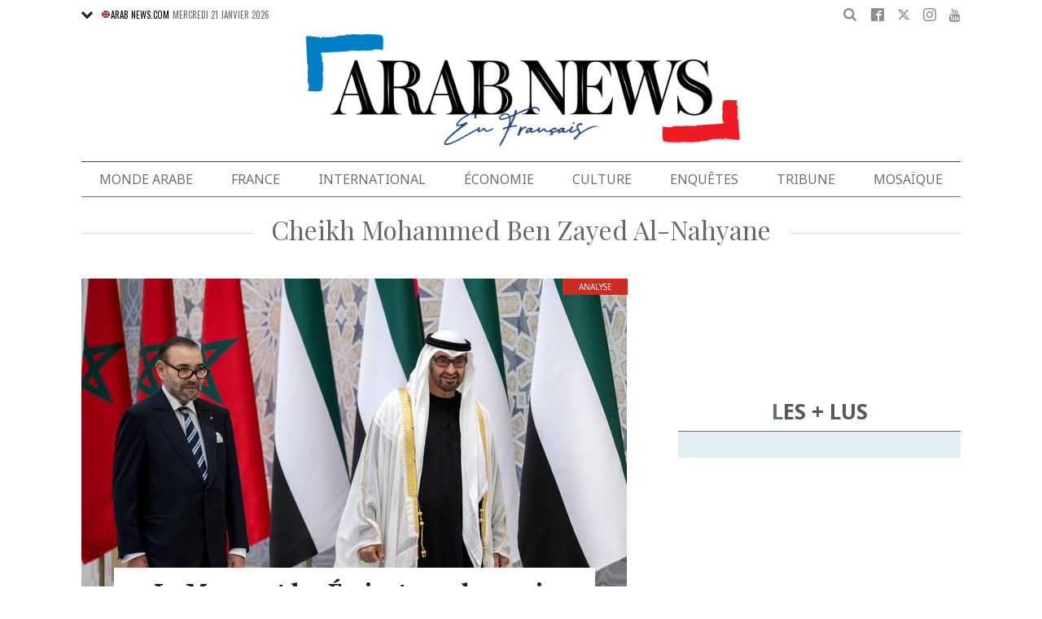

--- FILE ---
content_type: text/html; charset=UTF-8
request_url: https://www.arabnews.fr/cheikh-mohammed-ben-zayed-al-nahyane
body_size: 12461
content:
<!DOCTYPE html>
<html lang="fr" dir="ltr" prefix="og: https://ogp.me/ns#" >
  <head>
  
    <script async src="https://cdn.onthe.io/io.js/o0Fb1a49annY"></script>
    <meta charset="utf-8" />
<link rel="canonical" href="https://www.arabnews.fr/cheikh-mohammed-ben-zayed-al-nahyane" />
<link rel="icon" sizes="16x16" href="/sites/default/files/android-chrome-16x16.png" />
<link rel="icon" sizes="32x32" href="/sites/default/files/android-chrome-16x16.png" />
<link rel="icon" sizes="96x96" href="/sites/default/files/android-chrome-16x16.png" />
<link rel="apple-touch-icon" sizes="144x144" href="/themes/custom/arabnewsfr/assets/img/logo-french.png?ass=" />
<link rel="apple-touch-icon" sizes="152x152" href="/themes/custom/arabnewsfr/assets/img/logo-french.png?ass=" />
<link rel="apple-touch-icon" sizes="180x180" href="/themes/custom/arabnewsfr/assets/img/logo-french.png?ass=" />
<link rel="apple-touch-icon-precomposed" sizes="120x120" href="/themes/custom/arabnewsfr/assets/img/logo-french.png?ass=" />
<link rel="apple-touch-icon-precomposed" sizes="144x144" href="/themes/custom/arabnewsfr/assets/img/logo-french.png?ass=" />
<link rel="apple-touch-icon-precomposed" sizes="152x152" href="/themes/custom/arabnewsfr/assets/img/logo-french.png?ass=" />
<link rel="apple-touch-icon-precomposed" sizes="180x180" href="/themes/custom/arabnewsfr/assets/img/logo-french.png?ass=" />
<meta property="fb:app_id" content="3004179603034146" />
<meta name="twitter:card" content="summary_large_image" />
<meta name="Generator" content="Drupal 9 (https://www.drupal.org)" />
<meta name="MobileOptimized" content="width" />
<meta name="HandheldFriendly" content="true" />
<meta name="viewport" content="width=device-width, initial-scale=1.0" />
<link rel="icon" href="/sites/default/files/android-chrome-16x16.png" type="image/png" />
<link rel="alternate" hreflang="fr" href="https://www.arabnews.fr/cheikh-mohammed-ben-zayed-al-nahyane" />

    <title>Cheikh Mohammed ben Zayed al-Nahyane | Actualités et dernières news internationales en français | Arab News fr</title>
        <link href="https://fonts.googleapis.com/css2?family=Almarai:wght@400;700;800&family=Noto+Sans+JP:wght@300;400;700&family=Noto+Sans:wght@400;700&display=swap&family=Oswald:wght@400;700&family=Playfair+Display:wght@400;700&family=Source+Serif+Pro:wght@400;600;700&display=swap" rel="stylesheet">

    <link rel="stylesheet" media="all" href="/sites/default/files/css/css_2NbEoz45EoXeSwd0jbABInmRwte84OEcx7FoIm1U9uk.css" />
<link rel="stylesheet" media="all" href="/sites/default/files/css/css_fV7cpIM6hDtsgZVKesfYH5PEK3j408y9F6mzI9_0GV8.css" />

    
	<!-- Start GPT Tag -->
    <script async="async" src="https://securepubads.g.doubleclick.net/tag/js/gpt.js"></script>
    <script>
        window.googletag = window.googletag || {cmd: []};
         var anchorSlot;
            function isMobileDevice() {
        return /Android|webOS|iPhone|iPod|BlackBerry|IEMobile|Opera Mini/i.test(navigator.userAgent);
    }
        googletag.cmd.push(function() {
  
             

             var topMapping = googletag.sizeMapping()
            .addSize([1080, 0], [[728, 90],[970,90],[970,250]])
            .addSize([750, 400], [[728, 90],[970,250],[970,90]])
            .addSize([470, 400], [[320, 50], [320, 100], [300, 100], [300,50]])
            .addSize([0, 0], [[320, 50], [320, 100], [300, 100], [320, 50]])
            .build();

            var midMapping = googletag.sizeMapping()
            .addSize([1080, 0], [[300, 250], [336, 280], [300, 600], [160, 600]])
            .addSize([750, 400], [[300, 250], [336, 280],[300,600],[160,600]])
            .addSize([470, 400], [[300, 250], [336, 280],[250, 250], [200, 200]])
            .addSize([0, 0], [[300, 250], [336, 280],[250, 250], [200, 200]])
            .build();

            var bottomMapping = googletag.sizeMapping()
            .addSize([1080, 0], [[728, 90], [970, 250], [970, 90], [300, 250]])
            .addSize([750, 400], [[250, 250],[300, 250], [336, 280]])
            .addSize([470, 400], [[300, 250], [250, 250], [200, 200], [336, 280]])
            .addSize([0, 0], [[320, 50], [250, 250], [200, 200], [336, 280]])
            .build();

            googletag.defineSlot('/5910/Arab_News_France/Arab_News_France_ROS', [1, 1], 'div-gpt-ad-3341368-0').addService(googletag.pubads());

            googletag.defineOutOfPageSlot('/5910/Arab_News_France/Arab_News_France_ROS', 'div-gpt-ad-3341368-1')
             .addService(googletag.pubads());

            googletag.defineSlot('/5910/Arab_News_France/Arab_News_France_ROS',  [[728, 90], [970, 90], [970, 250], [970, 90], [320, 50], [320, 100], [300, 100], [300, 50],[970,250]], 'div-gpt-ad-3341368-2')
                .defineSizeMapping(topMapping)
                .setTargeting('position', 'atf')
                .addService(googletag.pubads());

          googletag.defineSlot('/5910/Arab_News_France/Arab_News_France_ROS',   [[300, 250], [336, 280], [300, 600], [160, 600], [250, 250], [200, 200]], 'div-gpt-ad-3341368-3')
        .defineSizeMapping(midMapping)
        .setTargeting('position', 'Mid1')
        .addService(googletag.pubads());

            googletag.defineSlot('/5910/Arab_News_France/Arab_News_France_ROS',  [[300, 250], [336, 280], [300, 600], [160, 600], [250, 250], [200, 200],['Fluid']], 'div-gpt-ad-3341368-4')
            .defineSizeMapping(midMapping)
            .setTargeting('position', 'Mid2')
       .addService(googletag.pubads());
         
            googletag.defineSlot('/5910/Arab_News_France/Arab_News_France_ROS', [[728, 90], [970, 250], [970, 90], [300, 250], [250, 250], [336, 280], [320, 50], [200, 200],['Fluid']], 'div-gpt-ad-3341368-5')
                .defineSizeMapping(bottomMapping)
                .setTargeting('position', 'btf')
                .addService(googletag.pubads());


             if (document.body.clientWidth <= 1024) {
             anchorSlot = googletag.defineOutOfPageSlot(
            '/5910/Arab_News_France/Arab_News_France_ROS', googletag.enums.OutOfPageFormat.BOTTOM_ANCHOR);
            }
             if (anchorSlot) {
                 anchorSlot
              .setTargeting('Page', 'ROS')
              .addService(googletag.pubads());
        }

            // Configure page-level targeting.
            googletag.pubads().setTargeting('Page',['ROS']);
            googletag.pubads().setTargeting('url', [window.location.pathname]);
            googletag.pubads().enableLazyLoad({
                // Fetch slots within 2 viewports.
                fetchMarginPercent: 200,
                // Render slots within 1 viewports.
                renderMarginPercent: 100,
                mobileScaling: 2.0
            });
            var ppid = '07dcebc67a995d94bbbe50958968e751bef0e9f16a69fe5a834859ff7436bd82';
            googletag.pubads().setPublisherProvidedId(ppid);
            googletag.pubads().enableSingleRequest();
            googletag.pubads().collapseEmptyDivs();
            googletag.pubads().setCentering(true);
            googletag.enableServices();
        });

        // networkCode is provided
        window.googletag = window.googletag || { cmd: [] };
        googletag.secureSignalProviders = googletag.secureSignalProviders || [];
        googletag.secureSignalProviders.push({
            networkCode: "5910",
            collectorFunction: () => {
                // ...custom signal generation logic...
                return Promise.resolve("signal");
            },
        });
    </script>
	
	
     <script async src="//pahtuo.tech/c/arabnews.fr.js"></script>
  	  <script type="text/javascript">
    !(function(p,l,o,w,i,n,g){
        if(!p[i]){
            p[i]=p[i]||[];
            p[i].push(i);
            p[i]=function(){(p[i].q=p[i].q||[]).push(arguments);};
            p[i].q=p[i].q||[];
            n=l.createElement(o);
            g=l.getElementsByTagName(o)[0];
            n.async=1;
            n.src=w;
            g.parentNode.insertBefore(n, g);
            n.onload = function() {
                window.l5plow.initTag('27', 1800, '', 'tracker.srmg-cdp.com');

                window.l5plow('enableFormTracking');
                window.l5plow('trackPageView');
            };
        }
    })(window, document, "script", "https://js.l5id.com/l5v3s.js", "l5track");
</script>
 <script async src="https://pub.doubleverify.com/dvtag/36979782/DV1687754/pub.js"></script> 

<script>
    window.onDvtagReady = function (callback, timeout = 750) {
        window.dvtag = window.dvtag || {};
        dvtag.cmd = dvtag.cmd || [];
        const opt = { callback, timeout, timestamp: new Date().getTime() };
        dvtag.cmd.push(function () {
            dvtag.queueAdRequest(opt);
        });
        setTimeout(function () {
            const cb = opt.callback;
            opt.callback = null;
            if (cb) cb();
        }, timeout);
    };
</script>
<!-- DoubleVerify Page Tag - END -->
<!-- Google Tag Manager -->
<script>(function(w,d,s,l,i){w[l]=w[l]||[];w[l].push({'gtm.start':
new Date().getTime(),event:'gtm.js'});var f=d.getElementsByTagName(s)[0],
j=d.createElement(s),dl=l!='dataLayer'?'&l='+l:'';j.async=true;j.src=
'https://www.googletagmanager.com/gtm.js?id='+i+dl;f.parentNode.insertBefore(j,f);
})(window,document,'script','dataLayer','GTM-K2V74X2');</script>
<!-- End Google Tag Manager -->
  </head>
  <body class="french-theme path-taxonomy">
  <!-- Google Tag Manager (noscript) -->
<noscript><iframe src="https://www.googletagmanager.com/ns.html?id=GTM-K2V74X2"
height="0" width="0" style="display:none;visibility:hidden"></iframe></noscript>
<!-- End Google Tag Manager (noscript) -->

  <div id="main-wrap">
      <div id="sticky-header" canvas=""></div>
      <div canvas="container">
        <div class="container">
            <div id="sb-blocker"></div>
            <div id='div-gpt-ad-3341368-0'>
    <script>
        googletag.cmd.push(function() {  onDvtagReady(function () { 
            googletag.display('div-gpt-ad-3341368-0');
        }); });
    </script>
</div>

<div id='div-gpt-ad-3341368-1'>
    <script>
        googletag.cmd.push(function() {  onDvtagReady(function () { 
            googletag.display('div-gpt-ad-3341368-1');
        }); });
    </script>
</div>
<header id="main-header">
    <div id="sticky-header-waypoint">
      
        <div class="show-for-large hide">
            <div class="callout alert breaking-news-area" data-closable>
                <div class="grid-container">
                    <div class="grid-x">
                        <div class="cell">
                            <h6 class="font-secondary uppercase no-spacer">
                                <span class="label uppercase live"><i class="circle blink"></i> Live</span>
                                <span><a href="#">IRMAS'S DESTRUCTION: ISLAND BY ISLAND</a></span>
                            </h6>
                        </div>
                    </div>
                </div>
                <button class="close-button" aria-label="Dismiss alert" type="button" data-close>
                    <span aria-hidden="true">&times;</span>
                </button>
            </div>
        </div>
                <div class="sticky-header-spacer"></div>
        <div class="main-header-before show-for-medium uppercase">
            <div class="grid-container">
                <div class="grid-x grid-margin-x">
                    <div class="cell shrink show-for-medium-only">
                        <button class="toggle-nav-panel" type="button" aria-label="Menu" aria-controls="navigation"><i class="icomoon-icon icon-hamburger"></i></button>
                    </div>
                    <div class="cell auto">
                        <div class="dropdown-wrapper">
                            <button class="dropdown button small" type="button">
                                <i class="icomoon-icon icon-arrow-down"></i>
                                <a href="https://www.arabnews.com"><img src="/themes/custom/arabnewsfr/assets/img/french/icons/uk-ico.png" alt="flag icon"/>ARAB NEWS.COM</a>
                            </button>
                            <div class="dropdown-menu">
                                <ul class="menu vertical">
                                    <li><a href="https://www.arabnews.jp"><img src="/themes/custom/arabnewsfr/assets/img/french/icons/jp-ico.png" alt="flag icon"/> ARAB NEWS JP.  </a></li>
                                    <li><a href="https://www.arabnews.pk"><img src="/themes/custom/arabnewsfr/assets/img/french/icons/pk-ico.png" alt="flag icon"/> ARAB NEWS PK. </a></li>
                                </ul>
                            </div>
                        </div>
                        <div class="current-date">
                            <time>Mercredi 21 janvier 2026 </time>
                        </div>
                    </div>
                    <div class="cell shrink">
                        <div class="text-right">
                            <div class="holder-area">
                                <div class="search-area">
                                                                       <form class="searchbox" action="/search-page">

                                        <input type="search" placeholder="Cherche ici ..." name="search_api_fulltext" class="searchbox-input" onkeyup="buttonUp();">
                                        <input type="submit" class="searchbox-submit" value="&#xe915;">
                                        <span class="searchbox-icon"><i class="icomoon-icon icon-search"></i></span>
                                    </form>
                                </div>
                            </div>
                            <div class="socials-area">
                                <div class="socials-btns">
                                    <a href="https://www.facebook.com/Arabnewsfr" target="_blank" class="social-btn facebook-btn-hover"><i class="icomoon-icon icon-facebook"></i></a>
                                    <a href="https://twitter.com/arabnewsfr" target="_blank" class="social-btn twitter-btn-hover"><i class="icomoon-icon icon-twitter"></i></a>
                                    <a href="https://www.instagram.com/Arabnewsfr" target="_blank" class="social-btn instagram-btn-hover"><i class="icomoon-icon icon-instagram"></i></a>
                                    <a href="https://www.youtube.com/channel/UCMU11gY9U2nxucCa0q9--2g" target="_blank" class="social-btn youtube-btn-hover"><i class="icomoon-icon icon-youtube"></i></a>
                                </div>
                            </div>
                        </div>
                    </div>
                </div>
            </div>
        </div>

        <div class="main-header-inner show-for-medium">
            <div class="grid-container">
                <div class="grid-x grid-margin-x align-justify align-middle">
                    <div class="cell auto">
                        <div class="logo">
                            <a href="/"><img src="/themes/custom/arabnewsfr/assets/img/logo-french.png?a123=" alt=""></a>
                        </div>
                    </div>
					
                </div>
            </div>
			
			
							
							
			
			
			
            
        </div>

        <div class="show-for-medium-only hide">
            <div class="callout alert breaking-news-area" data-closable>
                <div class="grid-container">
                    <div class="grid-x">
                        <div class="cell">
                            <h6 class="font-secondary uppercase no-spacer">
                                <span class="label uppercase live"><i class="circle blink"></i> Live</span>
                                <span><a href="#">IRMAS'S DESTRUCTION: ISLAND BY ISLAND</a></span>
                            </h6>
                        </div>
                    </div>
                </div>
                <button class="close-button" aria-label="Dismiss alert" type="button" data-close>
                    <span aria-hidden="true">&times;</span>
                </button>
            </div>
        </div>
		 <div id="area-to-stick">
            <div class="grid-x gutters-1x align-justify align-middle">
                <div class="cell shrink hide-for-large">
                    <button class="toggle-nav-panel" type="button" aria-label="Menu" aria-controls="navigation"><i class="icomoon-icon icon-hamburger"></i></button>
                </div>
                <div class="cell shrink">
                    <div class="logo">
                        <a href="/"><img src="/themes/custom/arabnewsfr/assets/img/logo-french.png?a123=" alt=""></a>
                    </div>
                </div>
                <div class="cell auto show-for-large">
                    <nav class="nav-container">
                        
              <ul class="menu align-justify">
                    <li class="menu-item">
        <a href="/monde-arabe" data-drupal-link-system-path="taxonomy/term/1">Monde Arabe</a>
              </li>
                <li class="menu-item">
        <a href="/france" data-drupal-link-system-path="taxonomy/term/2">France</a>
              </li>
                <li class="menu-item">
        <a href="/international" data-drupal-link-system-path="taxonomy/term/11046">International</a>
              </li>
                <li class="menu-item">
        <a href="/%C3%A9conomie" data-drupal-link-system-path="taxonomy/term/3">Économie</a>
              </li>
                <li class="menu-item menu-item--expanded">
        <a href="/culture" data-drupal-link-system-path="taxonomy/term/4"> Culture</a>
                                <div class="submenu">
          <ul class="submenu-list">
                    <li class="menu-item">
        <a href="/pdv" data-drupal-link-system-path="taxonomy/term/48236">Point de Vue</a>
              </li>
                <li class="menu-item">
        <a href="/voyage" data-drupal-link-system-path="shorthand-voyage">Voyage</a>
              </li>
                <li class="menu-item">
        <a href="/evenementpage" data-drupal-link-system-path="evenementpage">Événement</a>
              </li>
              </ul>
    </div>
      
              </li>
                <li class="menu-item menu-item--expanded">
        <a href="/shorthand-deep-dive" data-drupal-link-system-path="shorthand-deep-dive">Enquêtes</a>
                                <div class="submenu">
          <ul class="submenu-list">
                    <li class="menu-item">
        <a href="/predicateursdehaine" data-drupal-link-system-path="preachers">Les Prédicateurs De Haine</a>
              </li>
                <li class="menu-item">
        <a href="/leRoyaumeContreLaCovid19" data-drupal-link-system-path="shorthand-story/6">Le Royaume contre la COVID-19</a>
              </li>
                <li class="menu-item">
        <a href="/LesJuifsduLiban" data-drupal-link-system-path="shorthand-story/21">Les Juifs du Liban</a>
              </li>
                <li class="menu-item">
        <a href="/Nonpardonnes" data-drupal-link-system-path="shorthand-story/16">Non pardonnes</a>
              </li>
                <li class="menu-item">
        <a href="/Alula" data-drupal-link-system-path="shorthand-story/11">La renaissance d’AlUla</a>
              </li>
              </ul>
    </div>
      
              </li>
                <li class="menu-item">
        <a href="/tribune" data-drupal-link-system-path="tribune">Tribune</a>
              </li>
                <li class="menu-item">
        <a href="/mosa%C3%AFque" data-drupal-link-system-path="taxonomy/term/6">Mosaïque</a>
              </li>
              </ul>
      


                    </nav>
                </div>
                <div class="cell shrink">
                    <div class="subheader-block text-right">
                        <div class="holder-area">
                            <div class="search-area">
                                <form class="searchbox" action="/search-page">
                                    <input type="search" placeholder="Cherche ici ..." name="search_api_fulltext" class="searchbox-input" onkeyup="buttonUp();">
                                    <input type="submit" class="searchbox-submit" value="&#xe915;">
                                    <span class="searchbox-icon"><i class="icomoon-icon icon-search"></i></span>
                                </form>
                            </div>
                        </div>
                        <div class="socials-area show-for-medium">
                            <div class="socials-btns">
                                <a href="#" class="social-btn facebook-btn-hover"><i class="icomoon-icon icon-facebook"></i></a>
                                <a href="#" class="social-btn twitter-btn-hover"><i class="icomoon-icon icon-twitter"></i></a>
                                <a href="#" class="social-btn instagram-btn-hover"><i class="icomoon-icon icon-instagram"></i></a>
                                <a href="#" class="social-btn"><i class="icomoon-icon icon-rss"></i></a>
                            </div>
                        </div>
                    </div>
                </div>
            </div>
		
		
        </div>
 <div id="sticky-header" canvas="">
                            <!-- STICKY TOP AD -->
                            <div class="ad-block ad-block-header block-wrapper show-for-large" id="leaderboard" data-duration="2">
                                <div class="block-wrapper__content">
                                    <div class="ad-block__holder small text-center">
                                          			 <script>
if (!isMobileDevice()) {
document.write("<div id='div-gpt-ad-3341368-2'></div>");
        googletag.cmd.push(function() {  onDvtagReady(function () { 
            googletag.display('div-gpt-ad-3341368-2');
        }); });
		}
			</script>
                                                </div>
                                </div>
                            </div>      
			  <!-- STICKY TOP AD -->
                            <div class="ad-block ad-block-header block-wrapper hide-for-large" id="leaderboardSm" data-duration="2">
                                <div class="block-wrapper__content">
                                    <div class="ad-block__holder small text-center">
                                           <script>
											if (isMobileDevice()) {
											document.write("<div id='div-gpt-ad-3341368-2'></div>");
													googletag.cmd.push(function() {  onDvtagReady(function () { 
            googletag.display('div-gpt-ad-3341368-2');
        }); });
													}
											</script>
                                    </div>
                                </div>
                            </div>   
									
							</div>
        <div class="main-header-after show-for-large">
            <div class="grid-container">
                <div class="grid-x grid-margin-x">
                    <div class="cell">
                        <nav class="nav-container">
                            
              <ul class="menu align-justify">
                    <li class="menu-item">
        <a href="/monde-arabe" data-drupal-link-system-path="taxonomy/term/1">Monde Arabe</a>
              </li>
                <li class="menu-item">
        <a href="/france" data-drupal-link-system-path="taxonomy/term/2">France</a>
              </li>
                <li class="menu-item">
        <a href="/international" data-drupal-link-system-path="taxonomy/term/11046">International</a>
              </li>
                <li class="menu-item">
        <a href="/%C3%A9conomie" data-drupal-link-system-path="taxonomy/term/3">Économie</a>
              </li>
                <li class="menu-item menu-item--expanded">
        <a href="/culture" data-drupal-link-system-path="taxonomy/term/4"> Culture</a>
                                <div class="submenu">
          <ul class="submenu-list">
                    <li class="menu-item">
        <a href="/pdv" data-drupal-link-system-path="taxonomy/term/48236">Point de Vue</a>
              </li>
                <li class="menu-item">
        <a href="/voyage" data-drupal-link-system-path="shorthand-voyage">Voyage</a>
              </li>
                <li class="menu-item">
        <a href="/evenementpage" data-drupal-link-system-path="evenementpage">Événement</a>
              </li>
              </ul>
    </div>
      
              </li>
                <li class="menu-item menu-item--expanded">
        <a href="/shorthand-deep-dive" data-drupal-link-system-path="shorthand-deep-dive">Enquêtes</a>
                                <div class="submenu">
          <ul class="submenu-list">
                    <li class="menu-item">
        <a href="/predicateursdehaine" data-drupal-link-system-path="preachers">Les Prédicateurs De Haine</a>
              </li>
                <li class="menu-item">
        <a href="/leRoyaumeContreLaCovid19" data-drupal-link-system-path="shorthand-story/6">Le Royaume contre la COVID-19</a>
              </li>
                <li class="menu-item">
        <a href="/LesJuifsduLiban" data-drupal-link-system-path="shorthand-story/21">Les Juifs du Liban</a>
              </li>
                <li class="menu-item">
        <a href="/Nonpardonnes" data-drupal-link-system-path="shorthand-story/16">Non pardonnes</a>
              </li>
                <li class="menu-item">
        <a href="/Alula" data-drupal-link-system-path="shorthand-story/11">La renaissance d’AlUla</a>
              </li>
              </ul>
    </div>
      
              </li>
                <li class="menu-item">
        <a href="/tribune" data-drupal-link-system-path="tribune">Tribune</a>
              </li>
                <li class="menu-item">
        <a href="/mosa%C3%AFque" data-drupal-link-system-path="taxonomy/term/6">Mosaïque</a>
              </li>
              </ul>
      


                        </nav>
                    </div>
                </div>
            </div>
        </div>

       

        <div class="show-for-small-only hide">
            <div class="callout alert breaking-news-area" data-closable>
                <div class="grid-container">
                    <div class="grid-x">
                        <div class="cell">
                            <h6 class="font-secondary uppercase no-spacer">
                                <span class="label uppercase live"><i class="circle blink"></i> Live</span>
                                <span><a href="#">IRMAS'S DESTRUCTION: ISLAND BY ISLAND</a></span>
                            </h6>
                        </div>
                    </div>
                </div>
                <button class="close-button" aria-label="Dismiss alert" type="button" data-close>
                    <span aria-hidden="true">&times;</span>
                </button>
            </div>
        </div>
		
		
		
	
    </div>
</header>
            <main>
              <div class="news-ticker-area hide-for-small-only hide">
    <div class="grid-container">
        <div class="grid-x grid-margin-x">
            <div class="cell">
                            </div>
        </div>
    </div>
</div>              
                <div class="dialog-off-canvas-main-canvas" data-off-canvas-main-canvas>
            <script>
        window.dataLayer = window.dataLayer || [];
        dataLayer.push({
        event: 'custom_page_view',
        page_type: "category"
        });
    </script>
<script>
window._io_config = window._io_config || {};
window._io_config["0.2.0"] = window._io_config["0.2.0"] || [];
window._io_config["0.2.0"].push({
    page_url: "https://www.arabnews.fr/cheikh-mohammed-ben-zayed-al-nahyane",
    page_url_canonical: "https://www.arabnews.fr/cheikh-mohammed-ben-zayed-al-nahyane",
    page_title: "Cheikh Mohammed ben Zayed al-Nahyane",
    page_type: "default",
    page_language: "fr"
});
</script>

<div class="grid-container small-grid-collapse">
    <div class="grid-x grid-margin-x align-center">
        <div class="cell">
            <div class="page-title text-center style-v3">
                <h1><span style="text-transform: capitalize;">Cheikh Mohammed ben Zayed al-Nahyane</span></h1>
            </div>
        </div>
        <div class="cell large-auto">
            <div class="content-wrap">
                
                <div class="views-element-container"><div class="view view-taxonomy-term view-id-taxonomy_term view-display-id-block_1 js-view-dom-id-5e6b66bd51f7d53f0c01be4ff47d4a7aa763bc8072667d03f6b4a1ba93eeb5c1">
  
    
      
      <div class="view-content">
      <div class="section-wrapper">
	 <div class="section-content">
					<div class="article-item" data-nid="460406">
    <div class="article-item-img">
    		        <span class="label abs-el uppercase label-34391">Analyse</span>
	    
	            <a href="/node/460406">
              <img loading="lazy" src="/sites/default/files/styles/670x395/public/2024-01/346X3CL-Preview.jpg?h=10d202d3" width="670" height="395" alt="" class="image-style-_70x395" />




                        <span class="hide views-count abs-el views-count-placeholder nid-460406"><i class="icomoon-icon icon-views"></i> <span></span></span>
                    </a>
            </div>
    <div class="article-item-info">
        <div class="article-item-title">
            <h3><a href="/node/460406/monde-arabe" hreflang="fr">Le Maroc et les Émirats arabes unis inaugurent une nouvelle ère de coopération</a></h3>
        </div>
        <div class="article-item-meta">
        	            <span class="meta-author">Par AFP</span>
            -
                        <time>Publié le 08 janvier 2024</time>
        </div>
    </div>
</div>
<div class="grid-items grid-x grid-margin-x small-up-1 medium-up-2 large-up-2">
 

					    <div class="cell">

        <div class="article-item border-gray-around" data-nid="300091">
            <div class="article-item-img">
            	               		<span class="label abs-el uppercase Mis-à-jour }}">Mis à jour</span>
                                			        <a href="/node/300091">
                        			              <img loading="lazy" src="/sites/default/files/styles/360x212/public/2022-10/3486456-834903656_0.jpg?h=dd408114" width="360" height="212" alt="" class="image-style-_60x212" />



			            <span class="hide views-count abs-el views-count-placeholder nid-300091"><i class="icomoon-icon icon-views"></i> <span></span></span>
			            			        </a>
			                                </div>
            <div class="article-item-info">
                <div class="article-item-title">
                    <h6><a href="/node/300091/monde-arabe" hreflang="fr">Le président des EAU insiste sur le dialogue lors de sa rencontre avec Poutine</a></h6>
                </div>
                <div class="article-item-meta">
                    		            <span class="meta-author">Par Arab News</span>
		            -
		            		            <time>Publié le 11 octobre 2022</time>
                </div>
            </div>
        </div>
    </div>
 

					    <div class="cell">

        <div class="article-item border-gray-around" data-nid="267986">
            <div class="article-item-img">
            	                			        <a href="/node/267986">
                        			              <img loading="lazy" src="/sites/default/files/styles/360x212/public/2022-07/3342856-649743465.jpg?h=dd408114" width="360" height="212" alt="" class="image-style-_60x212" />



			            <span class="hide views-count abs-el views-count-placeholder nid-267986"><i class="icomoon-icon icon-views"></i> <span></span></span>
			            			        </a>
			                                </div>
            <div class="article-item-info">
                <div class="article-item-title">
                    <h6><a href="/node/267986/france" hreflang="fr">Elizabeth Borne rencontre le président des EAU </a></h6>
                </div>
                <div class="article-item-meta">
                    		            <span class="meta-author">Par Arab News</span>
		            -
		            		            <time>Publié le 19 juillet 2022</time>
                </div>
            </div>
        </div>
    </div>
 

					    <div class="cell">

        <div class="article-item border-gray-around" data-nid="266026">
            <div class="article-item-img">
            	                			        <a href="/node/266026">
                        			              <img loading="lazy" src="/sites/default/files/styles/360x212/public/2022-07/1894958778336491630_3.jpg?h=5baf3446" width="360" height="212" alt="" class="image-style-_60x212" />



			            <span class="hide views-count abs-el views-count-placeholder nid-266026"><i class="icomoon-icon icon-views"></i> <span></span></span>
			            			        </a>
			                                </div>
            <div class="article-item-info">
                <div class="article-item-title">
                    <h6><a href="/node/266026/france" hreflang="fr">Le président des EAU entame sa visite d&#039;État en France lundi</a></h6>
                </div>
                <div class="article-item-meta">
                    		            <span class="meta-author">Par Arab News en français</span>
		            -
		            		            <time>Publié le 14 juillet 2022</time>
                </div>
            </div>
        </div>
    </div>
 

					    <div class="cell">

        <div class="article-item border-gray-around" data-nid="265656">
            <div class="article-item-img">
            	               		<span class="label abs-el uppercase Spécial }}">Spécial</span>
                                			        <a href="/node/265656">
                        			              <img loading="lazy" src="/sites/default/files/styles/360x212/public/2022-07/3333436-1883970093.jpeg?h=5e518458" width="360" height="212" alt="" class="image-style-_60x212" />



			            <span class="hide views-count abs-el views-count-placeholder nid-265656"><i class="icomoon-icon icon-views"></i> <span></span></span>
			            			        </a>
			                                </div>
            <div class="article-item-info">
                <div class="article-item-title">
                    <h6><a href="/node/265656/%C3%A9conomie" hreflang="fr">Le président des Émirats arabes unis prononce un discours sur l&#039;avenir du pays</a></h6>
                </div>
                <div class="article-item-meta">
                    		            <span class="meta-author">Par Dana Alomar</span>
		            -
		            		            <time>Publié le 13 juillet 2022</time>
                </div>
            </div>
        </div>
    </div>
 
 </div> 
			</div>
</div>
    </div>
  
          </div>
</div>

				<div class="block-wrapper">
                    <div class="block-content  padding-1" >
                                            <script>
if (isMobileDevice()) {
		document.write("<div id='div-gpt-ad-3341368-3'></div>");
        googletag.cmd.push(function() {  onDvtagReady(function () { 
            googletag.display('div-gpt-ad-3341368-3');
        }); });
		}
			
    </script>
                    </div>
                </div>
                  <div class="region region-content">
    <div data-drupal-messages-fallback class="hidden"></div><div id="block-arabnewsfr-content" class="block block-system block-system-main-block">
  
    
      <div class="view view-taxonomy-term view-id-taxonomy_term view-display-id-page_1 js-view-dom-id-03101774c19ffa21e2ed09629a65e690c2768c2d03d76e8d5597af18800b5777">
  
    
      
      <div class="view-content">
      <div data-drupal-views-infinite-scroll-content-wrapper class="views-infinite-scroll-content-wrapper clearfix"><div class="articles-list has-separator small-grid-collapse bottom-spacer--l">
	    <div role="article" class="article-item node--type-article node--promoted node--view-mode-teaser-term" data-nid="257816">
    <div class="grid-x gutters-1x">
        
        <div class="cell medium-5">
            <div class="article-item-img">
                                    <a href="/node/257816/monde-arabe">
                        <img src="/sites/default/files/styles/360x212/public/2022-06/3300531-531148959.jpg?h=3d423d52" alt="Le roi de Jordanie arrive à Abu Dhabi">
                    </a>
                            </div>
        </div>
        <div class="cell medium-7 display-grid">
            
            <div class="article-item-title">
                <h6><a href="/node/257816/monde-arabe">Le roi de Jordanie arrive à Abu Dhabi</a></h6>
            </div>
                            <div class="article-item-highlight">
                    <ul>
                                                    <li>
                                La délégation accompagnant le roi Abdallah est composée du Premier ministre jordanien et du ministre des Affaires étrangères du pays
                            </li>
                                                    <li>
                                Le roi se rend aux Émirats arabes unis dans le cadre d’une visite de travail
                            </li>
                                            </ul>
                </div>
                        <div class="article-item-meta align-end">
                                    <span class="meta-author">Par Arab News</span>
                    &middot;
                
                <time><time datetime="2022-06-23T15:27:22Z" class="datetime">23 juin 2022</time>
</time>
            </div>

        </div>
            
    </div>
</div>


	    <div role="article" class="article-item node--type-article node--promoted node--view-mode-teaser-term" data-nid="240861">
    <div class="grid-x gutters-1x">
        
        <div class="cell medium-5">
            <div class="article-item-img">
                                    <a href="/node/240861/monde-arabe">
                        <img src="/sites/default/files/styles/360x212/public/2022-05/3228516-1708678397_1.jpeg?h=aa17ecc9" alt="Le nouveau président des EAU rencontre Macron et reçoit les hommages des dirigeants mondiaux">
                    </a>
                            </div>
        </div>
        <div class="cell medium-7 display-grid">
            
            <div class="article-item-title">
                <h6><a href="/node/240861/monde-arabe">Le nouveau président des EAU rencontre Macron et reçoit les hommages des dirigeants mondiaux</a></h6>
            </div>
                            <div class="article-item-highlight">
                    <ul>
                                                    <li>
                                Le chef de l&#039;État français entend «exprimer son soutien à son frère le Prince héritier d’Abou Dabi, Cheikh Mohammed Ben Zayed Al-Nayane, ainsi qu’au reste de la famille et à tout le peuple émirien», 
                            </li>
                                                    <li>
                                Macron, qui a été réélu ce mois-ci, a présenté ses condoléances au cheikh Mohammed après le décès de cheikh Khalifa
                            </li>
                                            </ul>
                </div>
                        <div class="article-item-meta align-end">
                
                <time><time datetime="2022-05-15T08:09:48Z" class="datetime">15 mai 2022</time>
</time>
            </div>

        </div>
            
    </div>
</div>


	    <div role="article" class="article-item node--type-article node--promoted node--view-mode-teaser-term" data-nid="219221">
    <div class="grid-x gutters-1x">
        
        <div class="cell medium-5">
            <div class="article-item-img">
                                    <a href="/node/219221/monde-arabe">
                        <img src="/sites/default/files/styles/360x212/public/2022-03/3135451-1230181974.jpeg?h=2d296270" alt="Le président égyptien Al-Sissi accueille les dirigeants des EAU et d&#039;Israël dans une station balnéaire de la mer Rouge">
                    </a>
                            </div>
        </div>
        <div class="cell medium-7 display-grid">
            
            <div class="article-item-title">
                <h6><a href="/node/219221/monde-arabe">Le président égyptien Al-Sissi accueille les dirigeants des EAU et d&#039;Israël dans une station balnéaire de la mer Rouge</a></h6>
            </div>
                            <div class="article-item-highlight">
                    <ul>
                                                    <li>
                                Au cours de la réunion, les dirigeants ont discuté des problèmes et des développements mondiaux
                            </li>
                                                    <li>
                                Ils ont également échangé leurs points de vue sur les derniers développements liés aux questions internationales et régionales
                            </li>
                                            </ul>
                </div>
                        <div class="article-item-meta align-end">
                                    <span class="meta-author">Par Arab News</span>
                    &middot;
                
                <time><time datetime="2022-03-22T15:10:48Z" class="datetime">22 mars 2022</time>
</time>
            </div>

        </div>
            
    </div>
</div>


	    <div role="article" class="article-item node--type-article node--promoted node--view-mode-teaser-term" data-nid="141951">
    <div class="grid-x gutters-1x">
        
        <div class="cell medium-5">
            <div class="article-item-img">
                                    <a href="/node/141951/france">
                        <img src="/sites/default/files/styles/360x212/public/2021-09/000_9MW2GG.jpg?h=199d8c1f" alt="Macron déjeune avec Mohammed ben Zayed al-Nahyane à Fontainebleau">
                    </a>
                            </div>
        </div>
        <div class="cell medium-7 display-grid">
            
            <div class="article-item-title">
                <h6><a href="/node/141951/france">Macron déjeune avec Mohammed ben Zayed al-Nahyane à Fontainebleau</a></h6>
            </div>
                            <div class="article-item-highlight">
                    <ul>
                                                    <li>
                                Le président français Emmanuel Macron a reçu mercredi le prince héritier d&#039;Abou Dhabi, Mohammed ben Zayed Al-Nahyane (MBZ), dirigeant des Emirats arabes unis et partenaire stratégique majeur de Paris dans la région
                            </li>
                                                    <li>
                                Les Emirats sont un partenaire clé de la France dans cette zone et les coopérations multiples
                            </li>
                                            </ul>
                </div>
                        <div class="article-item-meta align-end">
                                    <span class="meta-author">Par AFP</span>
                    &middot;
                
                <time><time datetime="2021-09-15T15:15:42Z" class="datetime">15 septembre 2021</time>
</time>
            </div>

        </div>
            
    </div>
</div>


	    <div role="article" class="article-item node--type-article node--promoted node--view-mode-teaser-term" data-nid="40241">
    <div class="grid-x gutters-1x">
        
        <div class="cell medium-5">
            <div class="article-item-img">
                                    <a href="/node/40241/international">
                        <img src="/sites/default/files/styles/360x212/public/2020-12/98676-647672281.jpg" alt="Les EAU et la Grande-Bretagne renforcent leurs liens dans des secteurs clés">
                    </a>
                            </div>
        </div>
        <div class="cell medium-7 display-grid">
            
            <div class="article-item-title">
                <h6><a href="/node/40241/international">Les EAU et la Grande-Bretagne renforcent leurs liens dans des secteurs clés</a></h6>
            </div>
                            <div class="article-item-highlight">
                    <ul>
                                                    <li>
                                Boris Johnson et cheikh Mohammed ben Zayed Al-Nahyane conviennent de l&#039;importance de lutter contre le changement climatique
                            </li>
                                                    <li>
                                Le Premier ministre a invité le prince héritier à se rendre de nouveau au Royaume-Uni l&#039;année prochaine pour renforcer davantage le partenariat
                            </li>
                                            </ul>
                </div>
                        <div class="article-item-meta align-end">
                                    <span class="meta-author">Par Arab News</span>
                    &middot;
                
                <time><time datetime="2020-12-11T20:38:23Z" class="datetime">11 décembre 2020</time>
</time>
            </div>

        </div>
            
    </div>
</div>


</div></div>

    </div>
  
      

          </div>

  </div>

  </div>

            </div>
        </div>
       <div class="cell large-shrink">
            <div class="sidebar-wrap">
			
			<div class="block-wrapper">
                    <div class="block-content  padding-1" >
                                            <script>
if (!isMobileDevice()) {
		document.write("<div id='div-gpt-ad-3341368-3'></div>");
        googletag.cmd.push(function() {  onDvtagReady(function () { 
            googletag.display('div-gpt-ad-3341368-3');
        }); });
		}
			
    </script>
                    </div>
                </div>
				
				<div class="block-wrapper">
                    <div class="block-content  padding-1" >
                                            <script>
if (isMobileDevice()) {
		document.write("<div id='div-gpt-ad-3341368-4'></div>");
        googletag.cmd.push(function() {  onDvtagReady(function () { 
            googletag.display('div-gpt-ad-3341368-4');
        }); });
		}
			
    </script>
                    </div>
                </div>
                <div class="block-wrapper">
                    <div class="block-title text-center first-letter-style">
                        <h3>Les + lus</h3>
                    </div>
                    <div class="block-content block-custom-bg padding-1" >
                        <div class="objects-list" id="read-panel-weekly">

                        </div>
                    </div>
                </div>
					<div class="block-wrapper">
                    <div class="block-content  padding-1" >
                                            <script>
if (isMobileDevice()) {
		document.write("<div id='div-gpt-ad-3341368-5'></div>");
        googletag.cmd.push(function() {  onDvtagReady(function () { 
            googletag.display('div-gpt-ad-3341368-5');
        }); });
		}
			
    </script>
                    </div>
                </div>
				<div class="block-wrapper">
                    <div class="block-content  padding-1" >
                                            <script>
if (!isMobileDevice()) {
		document.write("<div id='div-gpt-ad-3341368-4'></div>");
        googletag.cmd.push(function() {  onDvtagReady(function () { 
            googletag.display('div-gpt-ad-3341368-4');
        }); });
		}
			
    </script>
                    </div>
                </div>
                <div id="sticky-block">
                    <div class="block-wrapper">
                        <div class="block-title text-center">
                            <h3>LES DERNIÈRES NEWS</h3>
                        </div>
                        <div class="block-content block-custom-bg padding-1">
                            <div class="views-element-container"><div class="view view-teaser-mode view-id-teaser_mode view-display-id-block_7 js-view-dom-id-d21240dbabbe56b25bb7a85f0e4c45c579e0f347247092ddf5d207d4008fae3f">
  
    
      
      <div class="view-content">
      <div class="objects-list">
	    <div  role="article" class="object-item node--type-article node--promoted node--view-mode-object-list">
    <div class="media-object align-top" data-nid="505058" data-vr-contentbox-url="https://www.arabnews.fr/node/505058/international">
        
        <div class="media-object-section">
                            <div class="media-object-img">
                    <a href="/node/505058/international"><img src="/sites/default/files/styles/100x59/public/2026-01/4677647-1903088668.jpg?h=aa17ecc9" alt="Suni Williams, l&#039;astronaute bloquée neuf mois dans l&#039;ISS, prend sa retraite"></a>
                </div>
                    </div>
        <div class="media-object-section">
            <h6 data-vr-headline><a href="/node/505058/international">Suni Williams, l&#039;astronaute bloquée neuf mois dans l&#039;ISS, prend sa retraite</a></h6>
        </div>
        
    </div>
</div>
	    <div  role="article" class="object-item node--type-article node--promoted node--view-mode-object-list">
    <div class="media-object align-top" data-nid="505056" data-vr-contentbox-url="https://www.arabnews.fr/node/505056/monde-arabe">
        
        <div class="media-object-section">
                            <div class="media-object-img">
                    <a href="/node/505056/monde-arabe"><img src="/sites/default/files/styles/100x59/public/2026-01/4677557-1599610654.jpg?h=82140c0d" alt="Le ministre saoudien des Affaires étrangères et le Premier ministre palestinien évoquent Gaza à Davos"></a>
                </div>
                    </div>
        <div class="media-object-section">
            <h6 data-vr-headline><a href="/node/505056/monde-arabe">Le ministre saoudien des Affaires étrangères et le Premier ministre palestinien évoquent Gaza à Davos</a></h6>
        </div>
        
    </div>
</div>
	    <div  role="article" class="object-item node--type-article node--promoted node--view-mode-object-list">
    <div class="media-object align-top" data-nid="505055" data-vr-contentbox-url="https://www.arabnews.fr/node/505055/monde-arabe">
        
        <div class="media-object-section">
                            <div class="media-object-img">
                    <a href="/node/505055/monde-arabe"><img src="/sites/default/files/styles/100x59/public/2026-01/4677621-932160802.jpg?h=aa17ecc9" alt="Syrie: l&#039;armée entre au camp de proches de jihadistes d&#039;al-Hol "></a>
                </div>
                    </div>
        <div class="media-object-section">
            <h6 data-vr-headline><a href="/node/505055/monde-arabe">Syrie: l&#039;armée entre au camp de proches de jihadistes d&#039;al-Hol </a></h6>
        </div>
        
    </div>
</div>
	    <div  role="article" class="object-item node--type-article node--promoted node--view-mode-object-list">
    <div class="media-object align-top" data-nid="505054" data-vr-contentbox-url="https://www.arabnews.fr/node/505054/culture">
        
        <div class="media-object-section">
                            <div class="media-object-img">
                    <a href="/node/505054/culture"><img src="/sites/default/files/styles/100x59/public/2026-01/Jameel%20Art%20-%20Fr%20minister%20of%20culture.jpg?h=8892239a" alt="De Djeddah à Paris, l’engagement artistique de la famille Jameel salué par la France"></a>
                </div>
                    </div>
        <div class="media-object-section">
            <h6 data-vr-headline><a href="/node/505054/culture">De Djeddah à Paris, l’engagement artistique de la famille Jameel salué par la France</a></h6>
        </div>
        
    </div>
</div>
	    <div  role="article" class="object-item node--type-article node--promoted node--view-mode-object-list">
    <div class="media-object align-top" data-nid="505053" data-vr-contentbox-url="https://www.arabnews.fr/node/505053/monde-arabe">
        
        <div class="media-object-section">
                            <div class="media-object-img">
                    <a href="/node/505053/monde-arabe"><img src="/sites/default/files/styles/100x59/public/2026-01/4677614-1239905066.jpg?h=aa17ecc9" alt="Israël: Netanyahu a accepté une invitation à siéger au «Conseil de paix» de Trump"></a>
                </div>
                    </div>
        <div class="media-object-section">
            <h6 data-vr-headline><a href="/node/505053/monde-arabe">Israël: Netanyahu a accepté une invitation à siéger au «Conseil de paix» de Trump</a></h6>
        </div>
        
    </div>
</div>
	    <div  role="article" class="object-item node--type-article node--promoted node--view-mode-object-list">
    <div class="media-object align-top" data-nid="505052" data-vr-contentbox-url="https://www.arabnews.fr/node/505052/monde-arabe">
        
        <div class="media-object-section">
                            <div class="media-object-img">
                    <a href="/node/505052/monde-arabe"><img src="/sites/default/files/styles/100x59/public/2026-01/4677517-1595717604.jpg?h=dd408114" alt="Des bulldozers israéliens démolissent des bâtiments au siège de l&#039;Unrwa à Jérusalem-Est"></a>
                </div>
                    </div>
        <div class="media-object-section">
            <h6 data-vr-headline><a href="/node/505052/monde-arabe">Des bulldozers israéliens démolissent des bâtiments au siège de l&#039;Unrwa à Jérusalem-Est</a></h6>
        </div>
        
    </div>
</div>
</div>
    </div>
  
          </div>
</div>

                        </div>
                    </div>
                </div>
            </div>
        </div>
    </div>
</div>
<div class="grid-container small-grid-collapse padding-bottom-1">
    <div class="grid-x grid-margin-x align-center">
	                     <script>
if (!isMobileDevice()) {
		document.write("<div id='div-gpt-ad-3341368-5'></div>");
        googletag.cmd.push(function() {  onDvtagReady(function () { 
            googletag.display('div-gpt-ad-3341368-5');
        }); });
		}
			
    </script>
	</div>
	</div>

  </div>

            </main>
            <footer id="main-footer">
  <div class="main-footer-content">
      <div class="grid-container">
          <div class="grid-x grid-margin-x">
              <div class="cell auto small-order-2 large-order-1">
                  <div class="main-footer-before">
                      <div class="grid-x align-middle">
                          <div class="cell small-12 medium-8">
                              <div class="logo-footer text-center medium-text-left">
                                  <a href="/"><img src="/themes/custom/arabnewsfr/assets/img/logo-french.png?123=" alt="Logo"></a>
                              </div>
                          </div>
                          <div class="cell small-12 medium-4">
                              <div class="socials-area text-center medium-text-left show-for-medium">
                                  <div class="socials-btns">
                                    <a href="https://www.facebook.com/Arabnewsfr" target="_blank" class="social-btn facebook-btn-hover"><i class="icomoon-icon icon-facebook"></i></a>
                                    <a href="https://twitter.com/arabnewsfr" target="_blank" class="social-btn twitter-btn-hover"><i class="icomoon-icon icon-twitter"></i></a>
                                    <a href="https://www.instagram.com/Arabnewsfr" target="_blank" class="social-btn instagram-btn-hover"><i class="icomoon-icon icon-instagram"></i></a>
                                    <a href="https://www.youtube.com/channel/UCMU11gY9U2nxucCa0q9--2g" target="_blank" class="social-btn youtube-btn-hover"><i class="icomoon-icon icon-youtube"></i></a>
                                  </div>
                              </div>
                          </div>
                      </div>
                  </div>
                  <div class="main-footer-inner">
                      <div class="footer-menu">
                          <div class="grid-x">
                              <div class="cell small-6 medium-4">
                                  
              <ul class="menu vertical" data-accordion-menu data-multi-open="false">
                    <li class="menu-item">
        <a href="/monde-arabe" data-drupal-link-system-path="taxonomy/term/1">Monde Arabe</a>
              </li>
                <li class="menu-item">
        <a href="/taxonomy/trem/2">France</a>
              </li>
                <li class="menu-item">
        <a href="/international" data-drupal-link-system-path="taxonomy/term/11046">International</a>
              </li>
                <li class="menu-item">
        <a href="/%C3%A9conomie" data-drupal-link-system-path="taxonomy/term/3">Économie</a>
              </li>
                <li class="menu-item">
        <a href="/culture" data-drupal-link-system-path="taxonomy/term/4">Culture</a>
              </li>
        </ul>
  


                              </div>
                              <div class="cell small-6 medium-4">
                                  
              <ul class="menu vertical" data-accordion-menu data-multi-open="false">
                    <li class="menu-item">
        <a href="/enqu%C3%AAtes" data-drupal-link-system-path="taxonomy/term/5">Enquêtes</a>
              </li>
                <li class="menu-item">
        <a href="/tribune" data-drupal-link-system-path="tribune">Tribune</a>
              </li>
                <li class="menu-item">
        <a href="/mosa%C3%AFque" data-drupal-link-system-path="taxonomy/term/6">Mosaïque</a>
              </li>
                <li class="menu-item">
        <a href="/videos" data-drupal-link-system-path="videos">Vidéos</a>
              </li>
        </ul>
  


                              </div>
                              <div class="cell hide-for-medium">
                                  <div class="socials-area bottom-spacer text-center medium-text-left">
                                      <div class="socials-btns">
                                    <a href="https://www.facebook.com/Arabnewsfr" class="social-btn facebook-btn-hover"><i class="icomoon-icon icon-facebook"></i></a>
                                    <a href="https://twitter.com/arabnewsfr" class="social-btn twitter-btn-hover"><i class="icomoon-icon icon-twitter"></i></a>
                                    <a href="https://www.instagram.com/Arabnewsfr" class="social-btn instagram-btn-hover"><i class="icomoon-icon icon-instagram"></i></a>
                                      </div>
                                  </div>
                              </div>
                              <div class="cell small-12 medium-4">
                                  <ul class="menu vertical text-capitalize">
                                                                            <li><a href="/contact/contactez_nous">Contactez-nous</a></li>
                                      <li><a href="/contact/contactez_nous#publicity">Publicité</a></li>
                                      <li><a href="/contact/contactez_nous#faq">Mentions légales</a></li>
                                  </ul>
                              </div>
                          </div>
                      </div>
                  </div>
                  <div class="main-footer-after">
                                        </div>
              </div>

              <div class="cell large-shrink small-order-1 large-order-2">
                <!-- Begin Mailchimp Signup Form -->
                <div id="mc_embed_signup" class="mc_embed_signup newsletter-area">
                    <div class="newsletter-intro">
                        <h5>E-MAIL ALERTE</h5>
                    </div>
                    <form action="https://arabnews.us10.list-manage.com/subscribe/post?u=0e4faf47364f26288764314b5&amp;id=e69f499e21" method="post" id="mc-embedded-subscribe-form" name="mc-embedded-subscribe-form" class="validate" target="_blank" novalidate>
                        <h6>Restez à l’écoute du monde arabe et de la francophonie</h6>
                        <div id="mc_embed_signup_scroll" class="newsletter-input-group">
                            <div class="mc-field-group">
                                <input type="email" value="" name="EMAIL" class="required email input-field" id="mce-EMAIL" placeholder="Votre e-mail">
                            </div>
                            <div id="mce-responses" class="clear">
                                <div class="response" id="mce-error-response" style="display:none"></div>
                                <div class="response" id="mce-success-response" style="display:none"></div>
                            </div> <!-- real people should not fill this in and expect good things - do not remove this or risk form bot signups-->
                            <div style="position: absolute; left: -5000px;" aria-hidden="true"><input type="text" name="b_0e4faf47364f26288764314b5_e69f499e21" tabindex="-1" value=""></div>
                            <div class="clear"><input type="submit" value="Abonnez-vous" name="subscribe" id="mc-embedded-subscribe" class="button expanded"></div>
                        </div>
                    </form>
                </div>
                <script type='text/javascript' src='//s3.amazonaws.com/downloads.mailchimp.com/js/mc-validate.js'></script><script type='text/javascript'>(function($) {window.fnames = new Array(); window.ftypes = new Array();fnames[0]='EMAIL';ftypes[0]='email';fnames[1]='FNAME';ftypes[1]='text';fnames[2]='LNAME';ftypes[2]='text';fnames[3]='ADDRESS';ftypes[3]='address';fnames[4]='PHONE';ftypes[4]='phone';fnames[5]='BIRTHDAY';ftypes[5]='birthday';}(jQuery));var $mcj = jQuery.noConflict(true);</script>
                <!--End mc_embed_signup-->
            </div>
          </div>
      </div>
  </div>
</footer>
        </div>
      </div>
      <div class="canvas-panel custom-fluid-width custom-duration-400" off-canvas="nav-panel left overlay">
        <form action="/search-page">
            <div class="subpanel-search">
                <input type="search" placeholder="&#xe915; Cherche ici" class="radius" name="search_api_fulltext">
            </div>
        </form>
        <div class="menu-list-dropdown-wrapper select_domain hide-for-large">
            <button class="button hollow expanded dropdown select_panel_dropdown" type="button"
                    data-toggle="menu-list-dropdown">ARABNEWS EDITIONS
            </button>
            <div class="dropdown-pane expanded" id="menu-list-dropdown" data-dropdown>
                <ul class="menu vertical">
                    <li><a href="https://www.arabnews.com" target="_blank">ARAB NEWS.COM</a></li>
                    <li>
                        <a href="https://www.arabnews.jp" target="_blank">ARAB NEWS JP.</a>
                    </li>
                    <li>
                        <a href="https://www.arabnews.pk" target="_blank">ARAB NEWS PK.</a>
                    </li>
                </ul>
            </div>
        </div>
        
              <ul class="menu vertical menu-panel" data-accordion-menu data-multi-open="false">
                    <li class="menu-item">
        <a href="#">&nbsp;</a>
        <span>
          <a href="/monde-arabe" data-drupal-link-system-path="taxonomy/term/1">Monde Arabe</a>
        </span>
              </li>
                <li class="menu-item">
        <a href="#">&nbsp;</a>
        <span>
          <a href="/international" data-drupal-link-system-path="taxonomy/term/11046">International</a>
        </span>
              </li>
                <li class="menu-item">
        <a href="#">&nbsp;</a>
        <span>
          <a href="/france" data-drupal-link-system-path="taxonomy/term/2">France</a>
        </span>
              </li>
                <li class="menu-item">
        <a href="#">&nbsp;</a>
        <span>
          <a href="/%C3%A9conomie" data-drupal-link-system-path="taxonomy/term/3">Économie</a>
        </span>
              </li>
                <li class="menu-item menu-item--expanded">
        <a href="#">&nbsp;</a>
        <span>
          <a href="/culture" data-drupal-link-system-path="taxonomy/term/4"> Culture</a>
        </span>
                                <ul class="menu vertical nested">
                    <li class="menu-item">
        <a href="#">&nbsp;</a>
        <span>
          <a href="/pdv" data-drupal-link-system-path="taxonomy/term/48236">Point de Vue</a>
        </span>
              </li>
                <li class="menu-item">
        <a href="#">&nbsp;</a>
        <span>
          <a href="/voyage" data-drupal-link-system-path="shorthand-voyage">Voyage</a>
        </span>
              </li>
                <li class="menu-item">
        <a href="#">&nbsp;</a>
        <span>
          <a href="/evenementpage" data-drupal-link-system-path="evenementpage">Événement</a>
        </span>
              </li>
        </ul>
  
              </li>
                <li class="menu-item menu-item--expanded">
        <a href="#">&nbsp;</a>
        <span>
          <a href="/shorthand-deep-dive" data-drupal-link-system-path="shorthand-deep-dive">Enquêtes</a>
        </span>
                                <ul class="menu vertical nested">
                    <li class="menu-item">
        <a href="#">&nbsp;</a>
        <span>
          <a href="/leRoyaumeContreLaCovid19" data-drupal-link-system-path="shorthand-story/6">Le Royaume contre la COVID-19</a>
        </span>
              </li>
                <li class="menu-item">
        <a href="#">&nbsp;</a>
        <span>
          <a href="/LesJuifsduLiban" data-drupal-link-system-path="shorthand-story/21">Les Juifs du Liban</a>
        </span>
              </li>
                <li class="menu-item">
        <a href="#">&nbsp;</a>
        <span>
          <a href="/Nonpardonnes" data-drupal-link-system-path="shorthand-story/16">Non pardonnes</a>
        </span>
              </li>
                <li class="menu-item">
        <a href="#">&nbsp;</a>
        <span>
          <a href="/Alula" data-drupal-link-system-path="shorthand-story/11">La renaissance d’Alula</a>
        </span>
              </li>
                <li class="menu-item">
        <a href="#">&nbsp;</a>
        <span>
          <a href="/un-prince-dans-l-espace" data-drupal-link-system-path="shorthand-story/26">Un Prince dans l’espace</a>
        </span>
              </li>
                <li class="menu-item">
        <a href="#">&nbsp;</a>
        <span>
          <a href="/predicateursdehaine" data-drupal-link-system-path="preachers">Les Prédicateurs De Haine</a>
        </span>
              </li>
        </ul>
  
              </li>
                <li class="menu-item">
        <a href="#">&nbsp;</a>
        <span>
          <a href="/tribune" data-drupal-link-system-path="tribune">Tribune</a>
        </span>
              </li>
                <li class="menu-item">
        <a href="#">&nbsp;</a>
        <span>
          <a href="/mosa%C3%AFque" data-drupal-link-system-path="taxonomy/term/6">Mosaïque</a>
        </span>
              </li>
        </ul>
  


                <div class="socials-area">
            <div class="socials-btns">
                <a href="https://www.facebook.com/Arabnewsfr" target="_blank" class="social-btn facebook-btn-hover"><i class="icomoon-icon icon-facebook"></i></a>
                <a href="https://twitter.com/arabnewsfr" target="_blank" class="social-btn twitter-btn-hover"><i class="icomoon-icon icon-twitter"></i></a>
                <a href="https://www.instagram.com/Arabnewsfr" target="_blank" class="social-btn instagram-btn-hover"><i class="icomoon-icon icon-instagram"></i></a>
                <a href="https://www.youtube.com/channel/UCMU11gY9U2nxucCa0q9--2g" target="_blank" class="social-btn youtube-btn-hover"><i class="icomoon-icon icon-youtube"></i></a>
            </div>
        </div>
        <ul class="menu vertical extra-links">
            <li><a href="/contact/contactez_nous">Contactez-nous</a></li>
            <li><a href="/contact/contactez_nous#publicity">Publicité</a></li>
            <li><a href="/contact/contactez_nous#faq">Mentions légales</a></li>
        </ul>
        <div class="copyright text-center">
            © 2026 propriété intellectuelle de SPECIAL EDITION FZ sous licence de SAUDI RESEARCH & PUBLISHING COMPANY. Tous droits réservés et soumis aux conditions d’utilisation
        </div>
    </div>    </div>

    <script type="application/json" data-drupal-selector="drupal-settings-json">{"path":{"baseUrl":"\/","scriptPath":null,"pathPrefix":"","currentPath":"taxonomy\/term\/26361","currentPathIsAdmin":false,"isFront":false,"currentLanguage":"fr"},"pluralDelimiter":"\u0003","suppressDeprecationErrors":true,"ajaxPageState":{"libraries":"arabnewsfr\/global-css,arabnewsfr\/global-js,ckeditor_indentblock\/indentblock,classy\/base,classy\/messages,core\/normalize,system\/base,views\/views.module,views_ajax_get\/ajax_get,views_infinite_scroll\/views-infinite-scroll","theme":"arabnewsfr","theme_token":null},"ajaxTrustedUrl":[],"viewsAjaxGet":{"taxonomy_term":"taxonomy_term"},"views":{"ajax_path":"\/views\/ajax","ajaxViews":{"views_dom_id:03101774c19ffa21e2ed09629a65e690c2768c2d03d76e8d5597af18800b5777":{"view_name":"taxonomy_term","view_display_id":"page_1","view_args":"26361","view_path":"\/taxonomy\/term\/26361","view_base_path":"taxonomy\/term\/%","view_dom_id":"03101774c19ffa21e2ed09629a65e690c2768c2d03d76e8d5597af18800b5777","pager_element":0}}},"user":{"uid":0,"permissionsHash":"396837acdc45585144f07c4d9511115c731cfa08acd01cfcb77ec7f7e044fc70"}}</script>
<script src="/sites/default/files/js/js_MyepNDpme_IodC_X5C19oXk1RaLNW1fACtoKUTqCU6g.js"></script>


    <!--evenementpage-->
    <script src="https://code.jquery.com/ui/1.13.2/jquery-ui.js"></script>
    <script src="/themes/custom/arabnewsfr/assets/js/lib/datepicker-fr.gn.js?678"></script>
    <script src="/themes/custom/arabnewsfr/assets/js/app-fr.gn.js?456"></script>
    <link rel="stylesheet" href="//code.jquery.com/ui/1.13.2/themes/base/jquery-ui.css">

    <script id="dsq-count-scr" src="//arabnews-fr.disqus.com/count.js" async></script>

   <script async src="https://static.addtoany.com/menu/page.js"></script>
    <div id='impactify-screen-static'></div>
    <script>
    jQuery( ".button" ).click(function() {
              Drupal.behaviors.views_infinite_scroll_automatic = {
                  attach: function (context, settings) {
                      var href = jQuery('.pager__item a').prop('href');
                      var trackURL = jQuery(location).attr("pathname") + href;




   

                      if (trackURL != 'undefined') {

   

                          try {
                              window.dataLayer = window.dataLayer || [];
                              dataLayer.push({
                                  "event": "load_more",
                                  "page_location": trackURL
                                  })

   

                } catch (e) {
                              console.log("failed to send a ping to GA");
                          }

   

                      }

   

                      // these are the elements loaded in first

   


                  }
              };
          });
  </script>
    
  <script defer src="https://static.cloudflareinsights.com/beacon.min.js/vcd15cbe7772f49c399c6a5babf22c1241717689176015" integrity="sha512-ZpsOmlRQV6y907TI0dKBHq9Md29nnaEIPlkf84rnaERnq6zvWvPUqr2ft8M1aS28oN72PdrCzSjY4U6VaAw1EQ==" data-cf-beacon='{"version":"2024.11.0","token":"d8bf762b5a5c4714b9c072214fef96c2","server_timing":{"name":{"cfCacheStatus":true,"cfEdge":true,"cfExtPri":true,"cfL4":true,"cfOrigin":true,"cfSpeedBrain":true},"location_startswith":null}}' crossorigin="anonymous"></script>
</body>
</html>


--- FILE ---
content_type: text/html; charset=utf-8
request_url: https://www.google.com/recaptcha/api2/aframe
body_size: 182
content:
<!DOCTYPE HTML><html><head><meta http-equiv="content-type" content="text/html; charset=UTF-8"></head><body><script nonce="p0DJ1pi_znUzbi-RVBapQg">/** Anti-fraud and anti-abuse applications only. See google.com/recaptcha */ try{var clients={'sodar':'https://pagead2.googlesyndication.com/pagead/sodar?'};window.addEventListener("message",function(a){try{if(a.source===window.parent){var b=JSON.parse(a.data);var c=clients[b['id']];if(c){var d=document.createElement('img');d.src=c+b['params']+'&rc='+(localStorage.getItem("rc::a")?sessionStorage.getItem("rc::b"):"");window.document.body.appendChild(d);sessionStorage.setItem("rc::e",parseInt(sessionStorage.getItem("rc::e")||0)+1);localStorage.setItem("rc::h",'1768992242008');}}}catch(b){}});window.parent.postMessage("_grecaptcha_ready", "*");}catch(b){}</script></body></html>

--- FILE ---
content_type: application/javascript; charset=utf-8
request_url: https://fundingchoicesmessages.google.com/f/AGSKWxUNq8s2LoFeRjml01-WeVCsmPkKMHsay2AlqLkWpeK-zEyzvlkWB6weeNQWkabC_1kg_tBVTzPs6sNjGtmkfwEwURhZSsK8yWuonPC_0O3yABxRNpw97Oj1TwZ_753nC11NrPM-RPZrnSzUn6QqyYhByF5ZBjSM39oXj0cJ0ramYqFmV0bevoIiUF1b/_/ads?zone=/ads/728b./ad_horizontal./as/gb2?stid=.com/?ad=
body_size: -1292
content:
window['a550843c-203e-4718-aadf-c33654a494af'] = true;